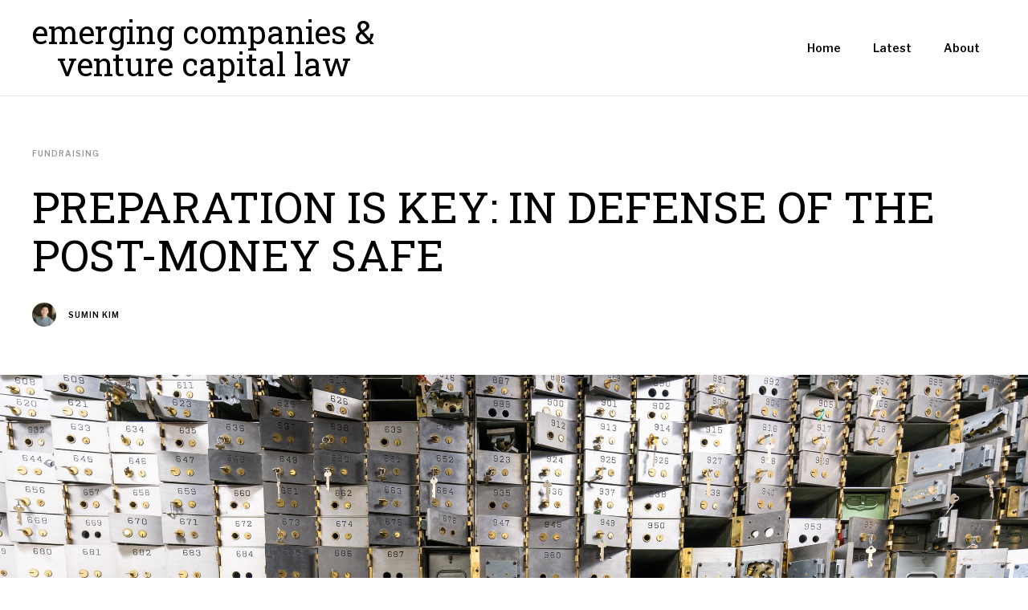

--- FILE ---
content_type: text/html; charset=utf-8
request_url: https://www.ecvclaw.com/posts/post-money-safe-opinion
body_size: 6349
content:
<!DOCTYPE html><!-- Last Published: Fri Jan 05 2024 23:08:02 GMT+0000 (Coordinated Universal Time) -->
<html data-wf-domain="www.ecvclaw.com" data-wf-page="5fd47a3f9b6ceb3710c9ac46" data-wf-site="5fd47a3e5638196fa6c923cd" data-wf-collection="5fd47a3f9b6ceb516cc9ac3b" data-wf-item-slug="post-money-safe-opinion">
  <head>
    <meta charset="utf-8" />
    <title>ec/vc law - Preparation Is Key: In Defense of the Post-Money SAFE</title>
    <meta content="The Post-Money SAFE has become an essential tool for startups to quickly and cost-effectively raise capital. However, many lawyers and advisors tell founders to avoid using Post-Money SAFEs because they unfairly dilute the company’s founding team and employees in favor of investors. Can the benefits of Post-Money SAFEs overcome this cost?" name="description" />
    <meta content="ec/vc law - Preparation Is Key: In Defense of the Post-Money SAFE" property="og:title" />
    <meta content="The Post-Money SAFE has become an essential tool for startups to quickly and cost-effectively raise capital. However, many lawyers and advisors tell founders to avoid using Post-Money SAFEs because they unfairly dilute the company’s founding team and employees in favor of investors. Can the benefits of Post-Money SAFEs overcome this cost?" property="og:description" />
    <meta content="ec/vc law - Preparation Is Key: In Defense of the Post-Money SAFE" property="twitter:title" />
    <meta content="The Post-Money SAFE has become an essential tool for startups to quickly and cost-effectively raise capital. However, many lawyers and advisors tell founders to avoid using Post-Money SAFEs because they unfairly dilute the company’s founding team and employees in favor of investors. Can the benefits of Post-Money SAFEs overcome this cost?" property="twitter:description" />
    <meta property="og:type" content="website" />
    <meta content="summary_large_image" name="twitter:card" />
    <meta content="width=device-width, initial-scale=1" name="viewport" />
    <link href="https://assets-global.website-files.com/5fd47a3e5638196fa6c923cd/css/ecvc-law.webflow.36d6ab194.css" rel="stylesheet" type="text/css" />
    <link href="https://fonts.googleapis.com" rel="preconnect" />
    <link href="https://fonts.gstatic.com" rel="preconnect" crossorigin="anonymous" />
    <script src="https://ajax.googleapis.com/ajax/libs/webfont/1.6.26/webfont.js" type="text/javascript"></script>
    <script type="text/javascript">
      WebFont.load({
        google: {
          families: ["Tenor Sans:regular", "Source Serif Pro:regular,700", "Libre Franklin:regular,600", "Roboto Slab:regular"]
        }
      });
    </script>
    <script type="text/javascript">
      ! function(o, c) {
        var n = c.documentElement,
          t = " w-mod-";
        n.className += t + "js", ("ontouchstart" in o || o.DocumentTouch && c instanceof DocumentTouch) && (n.className += t + "touch")
      }(window, document);
    </script>
    <link href="https://cdn.prod.website-files.com/5fd47a3e5638196fa6c923cd/5fe5acf29666b366dc3766a1_android-chrome-512x512.png" rel="shortcut icon" type="image/x-icon" />
    <link href="https://cdn.prod.website-files.com/5fd47a3e5638196fa6c923cd/5fe5ac6504bf0725034acbd4_android-chrome-512x512.png" rel="apple-touch-icon" /><!-- Google Tag Manager -->
    <script>
      (function(w, d, s, l, i) {
        w[l] = w[l] || [];
        w[l].push({
          'gtm.start': new Date().getTime(),
          event: 'gtm.js'
        });
        var f = d.getElementsByTagName(s)[0],
          j = d.createElement(s),
          dl = l != 'dataLayer' ? '&l=' + l : '';
        j.async = true;
        j.src =
          'https://www.googletagmanager.com/gtm.js?id=' + i + dl;
        f.parentNode.insertBefore(j, f);
      })(window, document, 'script', 'dataLayer', 'GTM-M7KZ837');
    </script>
    <!-- End Google Tag Manager -->

    <style>
      body {
        -moz-font-feature-settings: "liga" on;
        -moz-osx-font-smoothing: grayscale;
        -webkit-font-smoothing: antialiased;
        font-feature-settings: "liga" on;
        text-rendering: optimizeLegibility;
      }
    </style>
  </head>
  <body class="body">
    <div class="w-embed w-iframe"><!-- Google Tag Manager (noscript) -->
      <noscript><iframe src="https://www.googletagmanager.com/ns.html?id=GTM-M7KZ837" height="0" width="0" style="display:none;visibility:hidden"></iframe></noscript>
      <!-- End Google Tag Manager (noscript) -->
    </div>
    <div data-collapse="medium" data-animation="default" data-duration="400" data-easing="ease" data-easing2="ease" role="banner" class="navigation w-nav">
      <div class="navigation-container">
        <h1 class="heading">emerging companies &amp;<br /> venture capital law</h1>
        <nav role="navigation" class="nav-menu w-nav-menu"><a href="/" class="navigation-link w-inline-block">
            <div class="navigation-link-text">Home</div>
            <div class="navigation-hover"></div>
          </a><a href="/latest-posts" class="navigation-link w-inline-block">
            <div class="navigation-link-text">Latest</div>
            <div class="navigation-hover"></div>
          </a><a href="/about" class="navigation-link w-inline-block">
            <div class="navigation-link-text">About</div>
            <div class="navigation-hover"></div>
          </a></nav>
        <div class="menu-button w-nav-button">
          <div class="icon-2 w-icon-nav-menu"></div>
        </div>
      </div>
    </div>
    <div class="title-section">
      <div data-w-id="c8f0aa1d-e0ec-8d59-bb5a-ab5abae6eecd" style="-webkit-transform:translate3d(0, 30PX, 0) scale3d(1, 1, 1) rotateX(0) rotateY(0) rotateZ(0) skew(0, 0);-moz-transform:translate3d(0, 30PX, 0) scale3d(1, 1, 1) rotateX(0) rotateY(0) rotateZ(0) skew(0, 0);-ms-transform:translate3d(0, 30PX, 0) scale3d(1, 1, 1) rotateX(0) rotateY(0) rotateZ(0) skew(0, 0);transform:translate3d(0, 30PX, 0) scale3d(1, 1, 1) rotateX(0) rotateY(0) rotateZ(0) skew(0, 0);opacity:0" class="container cc-center">
        <div class="text-container"><a href="/topic/fundraising" class="section-title-text w-inline-block">
            <div class="post-category-text">Fundraising</div>
          </a>
          <h1 class="h1">Preparation Is Key: In Defense of the Post-Money SAFE</h1>
          <div class="post-author-text cc-center">
            <div style="background-image:url(&quot;https://cdn.prod.website-files.com/5fd47a3f9b6ceb79f5c9ac40/5fd4892a34b9d04262fcc66a_Kim_Sumin%2520HI%252020160829%2520email.jpg&quot;)" class="author-image-wrapper"></div><a href="/team-members/sumin-kim" class="post-author">Sumin Kim</a>
          </div>
        </div>
      </div>
    </div>
    <div class="post-image">
      <div class="container cc-post-image"><img src="https://cdn.prod.website-files.com/5fd47a3f9b6ceb79f5c9ac40/5fd5424b2a8c8a87e59e1a57_jason-pofahl-6AQY7pO1lS0-unsplash.jpg" alt="" sizes="100vw" srcset="https://cdn.prod.website-files.com/5fd47a3f9b6ceb79f5c9ac40/5fd5424b2a8c8a87e59e1a57_jason-pofahl-6AQY7pO1lS0-unsplash-p-500.jpeg 500w, https://cdn.prod.website-files.com/5fd47a3f9b6ceb79f5c9ac40/5fd5424b2a8c8a87e59e1a57_jason-pofahl-6AQY7pO1lS0-unsplash-p-800.jpeg 800w, https://cdn.prod.website-files.com/5fd47a3f9b6ceb79f5c9ac40/5fd5424b2a8c8a87e59e1a57_jason-pofahl-6AQY7pO1lS0-unsplash-p-1080.jpeg 1080w, https://cdn.prod.website-files.com/5fd47a3f9b6ceb79f5c9ac40/5fd5424b2a8c8a87e59e1a57_jason-pofahl-6AQY7pO1lS0-unsplash.jpg 2400w" />
        <div class="article-image-header-caption">These safes are post-money. // Photo by Jason Pofahl on Unsplash</div>
      </div>
    </div>
    <div class="post-content">
      <div class="post-content-wrapper">
        <div class="rich-text w-richtext">
          <p>The Post-Money <a href="/posts/startup-fundraising-safe">Simple Agreement for Future Equity</a> (or Post-Money SAFE) has become an essential tool for startups to quickly and cost-effectively raise capital. However, many lawyers and advisors tell founders to avoid using Post-Money SAFEs because they unfairly dilute the company’s founding team and employees in favor of investors. Can the benefits of Post-Money SAFEs overcome this cost?</p>
          <h3><strong>How Does the Post-Money SAFE Unfairly Dilute Founders?</strong></h3>
          <p>The difference between the Post-Money SAFE and the Pre-Money SAFE is how they treat conversion using the valuation cap. In general, a capped SAFE will convert into shares of preferred stock in an equity financing at a price per share equal to the quotient of the SAFE valuation cap divided by the company’s fully diluted capitalization. With a Pre-Money SAFE, the definition of the company’s fully diluted capitalization excludes all shares issuable upon conversion of all the company’s outstanding convertible securities. With a Post-Money SAFE, the definition of the company’s fully diluted capitalization includes all shares issuable upon conversion of all the company’s outstanding convertible securities.</p>
          <p>This changed calculation means that other SAFEs and convertible securities will not dilute the Post-Money SAFE investor’s shares upon the Post-Money SAFE’s conversion. Instead, any additional SAFEs and convertible securities that the company issues will only dilute the founders and the company’s existing stockholders.</p>
          <p>To illustrate, suppose I open a lemonade stand, and my parents give me $50 for 50% of my venture. I use the $50 to get the business started. Then, one of my customers is impressed with my lemonade and offers me $100 for a 10% stake in my lemonade stand.</p>
          <p>Most people would agree that if I accept the investment, the resulting equity split should be 45% to my parents, 45% to me, and 10% to the customer-investor since I had used the $50 to build a company worth $1,000. In other words, the $50 should be considered “old” money and baked into the $1,000 valuation.</p>
          <p>Suppose instead that my parents had invested $50 on a Post-Money SAFE with a $100 valuation cap, and the investor had invested $100 on a Post-Money SAFE with a $1000 valuation cap. Then, assuming conversion of the SAFEs and no new investments, the resulting equity split would be 50% to my parents, 10% to the customer-investor, and 40% to me. In this scenario, I would be the only one “unfairly” diluted by the outside investments.</p>
          <h6><em>Note: “Post-Money” SAFE is a somewhat confusing misnomer. The Post-Money SAFE is only “post-money” with respect to other SAFEs and convertible securities. After a Post-Money SAFE converts into shares in an equity financing, the as-converted shares still get diluted by new cash investments in the financing. This only compounds the dilution that the founders and existing stockholders experience.</em></h6>
          <h3><strong>Why Is the Post-Money SAFE Structured This Way?</strong></h3>
          <p>In essence, the Post-Money SAFE aims to give all parties, particularly investors, upfront clarity of ownership. By contrast, investors in Pre-Money SAFEs have no clear picture of how much of a company they would own once their SAFEs convert. All other SAFEs and convertible securities dilute the Pre-Money SAFE, and there is generally no restriction on the amount that a startup can raise on SAFEs and convertibles.</p>
          <p>This lack of ownership clarity became an appreciable issue as Pre-Money SAFE financing rounds started to supplant preferred stock financings in early-stage fundraising. Startups would often raise multiple large rounds of capital on Pre-Money SAFEs before raising a first preferred stock financing.</p>
          <p>This development exposed at least two pain points, which Y Combinator sought to solve with its Post-Money SAFE revisions. First, it felt unfair to investors for their newer investments to get diluted by other investors’ older investments. Second, institutional investors need clarity of ownership to be able to write the larger checks in SAFE financings that used to be written only in preferred stock financings.</p>
          <h3><strong>Should Startups Use the Post-Money SAFE?</strong></h3>
          <p>Despite their drawbacks for founders and existing stockholders, Post-Money SAFEs have quickly become an essential fundraising tool in the startup ecosystem. As such, founders should familiarize themselves with Post-Money SAFEs and even embrace them in certain circumstances. </p>
          <p>At the time of this post, there is no other fundraising instrument as frictionless as the Post-Money SAFE. Post-Money SAFEs require minimal negotiation to close, bear no interest, and have no maturity date. These attributes allow founders to quickly raise capital and get back to what is most important--building a viable company.</p>
          <p>With a little algebra, any founder can model the dilutive effect of issuing Post-Money SAFEs and plan for future dilution. With appropriate adjustments to round size and valuation caps, founders can use Post-Money SAFEs and still reach their desired ownership outcomes. And if the amount of money a company needs to raise doesn’t align with a valuation cap that the market will support, at least the dilutive effects of using the Post-Money SAFE will not be a surprise.</p>
          <p>Preparation is key to getting the most out of Post-Money SAFEs. For prepared founders, Post-Money SAFEs are a practical and resource-efficient way to raise capital for early-stage startups.</p>
        </div>
      </div>
    </div>
    <div class="separator">
      <div class="separator-container">
        <div class="line-color"></div>
      </div>
    </div>
    <div class="latest-posts">
      <div class="container">
        <div class="section-title-text">Latest POSTS</div>
        <div class="posts-wrapper">
          <div class="posts-collection-list-wrapper w-dyn-list">
            <div role="list" class="posts-collection-list w-dyn-items w-row">
              <div role="listitem" class="_2-collection-item w-dyn-item w-col w-col-6"><a href="/posts/how-to-organize-corporate-records-due-diligence" class="posts-image w-inline-block"><img src="https://cdn.prod.website-files.com/5fd47a3f9b6ceb79f5c9ac40/5feec242d91ad3bb8d027b9f_laura-davidson-tOL5CZJ74xs-unsplash.jpg" alt="This startup&#x27;s records are nicely organized in the cloud. // Photo by Laura Davidson on Unsplash" sizes="100vw" srcset="https://cdn.prod.website-files.com/5fd47a3f9b6ceb79f5c9ac40/5feec242d91ad3bb8d027b9f_laura-davidson-tOL5CZJ74xs-unsplash-p-1080.jpeg 1080w, https://cdn.prod.website-files.com/5fd47a3f9b6ceb79f5c9ac40/5feec242d91ad3bb8d027b9f_laura-davidson-tOL5CZJ74xs-unsplash-p-1600.jpeg 1600w, https://cdn.prod.website-files.com/5fd47a3f9b6ceb79f5c9ac40/5feec242d91ad3bb8d027b9f_laura-davidson-tOL5CZJ74xs-unsplash-p-2000.jpeg 2000w, https://cdn.prod.website-files.com/5fd47a3f9b6ceb79f5c9ac40/5feec242d91ad3bb8d027b9f_laura-davidson-tOL5CZJ74xs-unsplash-p-2600.jpeg 2600w, https://cdn.prod.website-files.com/5fd47a3f9b6ceb79f5c9ac40/5feec242d91ad3bb8d027b9f_laura-davidson-tOL5CZJ74xs-unsplash-p-3200.jpeg 3200w, https://cdn.prod.website-files.com/5fd47a3f9b6ceb79f5c9ac40/5feec242d91ad3bb8d027b9f_laura-davidson-tOL5CZJ74xs-unsplash.jpg 6000w" /></a>
                <div class="post-info-text"><a href="/topic/basics" class="category-link">Basics</a>
                  <div><a href="/posts/how-to-organize-corporate-records-due-diligence" class="post-title w-inline-block">
                      <h2 class="h4">How to Organize Your Startup&#x27;s Corporate Records for Efficient Due Diligence</h2>
                    </a></div>
                  <div class="post-author-text cc-small-thumbnail">
                    <div class="post-author cc-top-margin">By</div><a href="/team-members/lyman-thai" class="post-author">Lyman Thai</a>
                  </div>
                </div>
              </div>
              <div role="listitem" class="_2-collection-item w-dyn-item w-col w-col-6"><a href="/posts/how-many-founder-shares-incorporation" class="posts-image w-inline-block"><img src="https://cdn.prod.website-files.com/5fd47a3f9b6ceb79f5c9ac40/5fd549fd7684daf61fbb7c24_charlie-larkman-fbG0QTZasKg-unsplash.jpg" alt="Now let&#x27;s translate those shares into Lamborghinis // Photo by Charlie Larkman on Unsplash" sizes="100vw" srcset="https://cdn.prod.website-files.com/5fd47a3f9b6ceb79f5c9ac40/5fd549fd7684daf61fbb7c24_charlie-larkman-fbG0QTZasKg-unsplash-p-500.jpeg 500w, https://cdn.prod.website-files.com/5fd47a3f9b6ceb79f5c9ac40/5fd549fd7684daf61fbb7c24_charlie-larkman-fbG0QTZasKg-unsplash-p-800.jpeg 800w, https://cdn.prod.website-files.com/5fd47a3f9b6ceb79f5c9ac40/5fd549fd7684daf61fbb7c24_charlie-larkman-fbG0QTZasKg-unsplash-p-1080.jpeg 1080w, https://cdn.prod.website-files.com/5fd47a3f9b6ceb79f5c9ac40/5fd549fd7684daf61fbb7c24_charlie-larkman-fbG0QTZasKg-unsplash-p-1600.jpeg 1600w, https://cdn.prod.website-files.com/5fd47a3f9b6ceb79f5c9ac40/5fd549fd7684daf61fbb7c24_charlie-larkman-fbG0QTZasKg-unsplash-p-2000.jpeg 2000w, https://cdn.prod.website-files.com/5fd47a3f9b6ceb79f5c9ac40/5fd549fd7684daf61fbb7c24_charlie-larkman-fbG0QTZasKg-unsplash-p-2600.jpeg 2600w, https://cdn.prod.website-files.com/5fd47a3f9b6ceb79f5c9ac40/5fd549fd7684daf61fbb7c24_charlie-larkman-fbG0QTZasKg-unsplash-p-3200.jpeg 3200w, https://cdn.prod.website-files.com/5fd47a3f9b6ceb79f5c9ac40/5fd549fd7684daf61fbb7c24_charlie-larkman-fbG0QTZasKg-unsplash.jpg 5164w" /></a>
                <div class="post-info-text"><a href="/topic/formation" class="category-link">Formation</a>
                  <div><a href="/posts/how-many-founder-shares-incorporation" class="post-title w-inline-block">
                      <h2 class="h4"> How Many Shares Should Startup Founders Have at Incorporation?</h2>
                    </a></div>
                  <div class="post-author-text cc-small-thumbnail">
                    <div class="post-author cc-top-margin">By</div><a href="/team-members/lyman-thai" class="post-author">Lyman Thai</a>
                  </div>
                </div>
              </div>
            </div>
          </div>
        </div>
      </div>
    </div>
    <div class="footer">
      <div class="container-footer">
        <div class="container">
          <div class="top-section">
            <h1 class="footer-heading">ec/vc law</h1>
          </div>
        </div>
        <div class="footer-small-text-white">Ec/vc law offers insights and resources to startups and entrepreneurs</div>
        <div class="footer-small-text">© 2024 Lyman Thai. All rights reserved.</div>
        <div class="separator-footer">
          <div class="separator-color footer-line"></div>
        </div>
        <div class="container">
          <div class="bottom">
            <div class="bottom-1">
              <div data-delay="0" data-hover="false" class="dropdown w-dropdown">
                <div class="dropdown-toggle w-dropdown-toggle">
                  <div class="icon w-icon-dropdown-toggle"></div>
                  <div>Category</div>
                </div>
                <nav class="dropdown-list w-dropdown-list">
                  <div class="w-dyn-list">
                    <div role="list" class="w-dyn-items">
                      <div role="listitem" class="dropdown-link w-dyn-item"><a href="/topic/basics" class="dropdown-link-text">Basics</a></div>
                      <div role="listitem" class="dropdown-link w-dyn-item"><a href="/topic/hiring" class="dropdown-link-text">Hiring</a></div>
                      <div role="listitem" class="dropdown-link w-dyn-item"><a href="/topic/taxes" class="dropdown-link-text">Taxes</a></div>
                      <div role="listitem" class="dropdown-link w-dyn-item"><a href="/topic/formation" class="dropdown-link-text">Formation</a></div>
                      <div role="listitem" class="dropdown-link w-dyn-item"><a href="/topic/fundraising" class="dropdown-link-text">Fundraising</a></div>
                      <div role="listitem" class="dropdown-link w-dyn-item"><a href="/topic/miscellaneous" class="dropdown-link-text">Miscellaneous</a></div>
                    </div>
                  </div>
                </nav>
              </div>
              <div class="footer-categories">
                <div class="footer-title-text">TOPICS</div>
                <div class="footer-links-container cc-categories">
                  <div class="w-dyn-list">
                    <div role="list" class="collection-list w-dyn-items">
                      <div role="listitem" class="footer-collection-item w-dyn-item"><a href="/topic/basics" class="link-footer">Basics</a></div>
                      <div role="listitem" class="footer-collection-item w-dyn-item"><a href="/topic/formation" class="link-footer">Formation</a></div>
                      <div role="listitem" class="footer-collection-item w-dyn-item"><a href="/topic/fundraising" class="link-footer">Fundraising</a></div>
                      <div role="listitem" class="footer-collection-item w-dyn-item"><a href="/topic/hiring" class="link-footer">Hiring</a></div>
                      <div role="listitem" class="footer-collection-item w-dyn-item"><a href="/topic/miscellaneous" class="link-footer">Miscellaneous</a></div>
                      <div role="listitem" class="footer-collection-item w-dyn-item"><a href="/topic/taxes" class="link-footer">Taxes</a></div>
                    </div>
                  </div>
                </div>
              </div>
            </div>
            <div class="bottom-2">
              <div class="footer-links-container">
                <div class="footer-links">
                  <div class="footer-title-text">Information</div>
                  <div class="footer-links-inner"><a href="/about" class="nav-link white">About</a><a href="/about" class="nav-link white">Contact</a><a href="/terms" class="nav-link white">Terms</a></div>
                </div>
                <div class="footer-links">
                  <div class="footer-title-text">CONNECT WITH us</div>
                  <div class="footer-links-inner"><a href="https://www.linkedin.com/in/lymanthai/" class="nav-link white">LinkedIn - Lyman</a><a href="https://www.linkedin.com/in/sumin-kim-02884610/" class="nav-link white">LinkedIn - Sumin</a><a href="#" class="nav-link white"></a></div>
                </div>
              </div>
            </div>
          </div>
        </div>
      </div>
    </div>
    <script src="https://d3e54v103j8qbb.cloudfront.net/js/jquery-3.5.1.min.dc5e7f18c8.js?site=5fd47a3e5638196fa6c923cd" type="text/javascript" integrity="sha256-9/aliU8dGd2tb6OSsuzixeV4y/faTqgFtohetphbbj0=" crossorigin="anonymous"></script>
    <script src="https://assets-global.website-files.com/5fd47a3e5638196fa6c923cd/js/webflow.a742adeb2.js" type="text/javascript"></script>
  </body>
</html>

--- FILE ---
content_type: text/css
request_url: https://assets-global.website-files.com/5fd47a3e5638196fa6c923cd/css/ecvc-law.webflow.36d6ab194.css
body_size: 12005
content:
html {
  -ms-text-size-adjust: 100%;
  -webkit-text-size-adjust: 100%;
  font-family: sans-serif;
}

body {
  margin: 0;
}

article, aside, details, figcaption, figure, footer, header, hgroup, main, menu, nav, section, summary {
  display: block;
}

audio, canvas, progress, video {
  vertical-align: baseline;
  display: inline-block;
}

audio:not([controls]) {
  height: 0;
  display: none;
}

[hidden], template {
  display: none;
}

a {
  background-color: rgba(0, 0, 0, 0);
}

a:active, a:hover {
  outline: 0;
}

abbr[title] {
  border-bottom: 1px dotted;
}

b, strong {
  font-weight: bold;
}

dfn {
  font-style: italic;
}

h1 {
  margin: .67em 0;
  font-size: 2em;
}

mark {
  color: #000;
  background: #ff0;
}

small {
  font-size: 80%;
}

sub, sup {
  vertical-align: baseline;
  font-size: 75%;
  line-height: 0;
  position: relative;
}

sup {
  top: -.5em;
}

sub {
  bottom: -.25em;
}

img {
  border: 0;
}

svg:not(:root) {
  overflow: hidden;
}

figure {
  margin: 1em 40px;
}

hr {
  box-sizing: content-box;
  height: 0;
}

pre {
  overflow: auto;
}

code, kbd, pre, samp {
  font-family: monospace;
  font-size: 1em;
}

button, input, optgroup, select, textarea {
  color: inherit;
  font: inherit;
  margin: 0;
}

button {
  overflow: visible;
}

button, select {
  text-transform: none;
}

button, html input[type="button"], input[type="reset"] {
  -webkit-appearance: button;
  cursor: pointer;
}

button[disabled], html input[disabled] {
  cursor: default;
}

button::-moz-focus-inner, input::-moz-focus-inner {
  border: 0;
  padding: 0;
}

input {
  line-height: normal;
}

input[type="checkbox"], input[type="radio"] {
  box-sizing: border-box;
  padding: 0;
}

input[type="number"]::-webkit-inner-spin-button, input[type="number"]::-webkit-outer-spin-button {
  height: auto;
}

input[type="search"] {
  -webkit-appearance: none;
}

input[type="search"]::-webkit-search-cancel-button, input[type="search"]::-webkit-search-decoration {
  -webkit-appearance: none;
}

fieldset {
  border: 1px solid silver;
  margin: 0 2px;
  padding: .35em .625em .75em;
}

legend {
  border: 0;
  padding: 0;
}

textarea {
  overflow: auto;
}

optgroup {
  font-weight: bold;
}

table {
  border-collapse: collapse;
  border-spacing: 0;
}

td, th {
  padding: 0;
}

@font-face {
  font-family: webflow-icons;
  src: url("[data-uri]") format("truetype");
  font-weight: normal;
  font-style: normal;
}

[class^="w-icon-"], [class*=" w-icon-"] {
  speak: none;
  font-variant: normal;
  text-transform: none;
  -webkit-font-smoothing: antialiased;
  -moz-osx-font-smoothing: grayscale;
  font-style: normal;
  font-weight: normal;
  line-height: 1;
  font-family: webflow-icons !important;
}

.w-icon-slider-right:before {
  content: "";
}

.w-icon-slider-left:before {
  content: "";
}

.w-icon-nav-menu:before {
  content: "";
}

.w-icon-arrow-down:before, .w-icon-dropdown-toggle:before {
  content: "";
}

.w-icon-file-upload-remove:before {
  content: "";
}

.w-icon-file-upload-icon:before {
  content: "";
}

* {
  box-sizing: border-box;
}

html {
  height: 100%;
}

body {
  min-height: 100%;
  color: #333;
  background-color: #fff;
  margin: 0;
  font-family: Arial, sans-serif;
  font-size: 14px;
  line-height: 20px;
}

img {
  max-width: 100%;
  vertical-align: middle;
  display: inline-block;
}

html.w-mod-touch * {
  background-attachment: scroll !important;
}

.w-block {
  display: block;
}

.w-inline-block {
  max-width: 100%;
  display: inline-block;
}

.w-clearfix:before, .w-clearfix:after {
  content: " ";
  grid-area: 1 / 1 / 2 / 2;
  display: table;
}

.w-clearfix:after {
  clear: both;
}

.w-hidden {
  display: none;
}

.w-button {
  color: #fff;
  line-height: inherit;
  cursor: pointer;
  background-color: #3898ec;
  border: 0;
  border-radius: 0;
  padding: 9px 15px;
  text-decoration: none;
  display: inline-block;
}

input.w-button {
  -webkit-appearance: button;
}

html[data-w-dynpage] [data-w-cloak] {
  color: rgba(0, 0, 0, 0) !important;
}

.w-code-block {
  margin: unset;
}

.w-webflow-badge, .w-webflow-badge * {
  z-index: auto;
  visibility: visible;
  box-sizing: border-box;
  width: auto;
  height: auto;
  max-height: none;
  max-width: none;
  min-height: 0;
  min-width: 0;
  float: none;
  clear: none;
  box-shadow: none;
  opacity: 1;
  direction: ltr;
  font-family: inherit;
  font-weight: inherit;
  color: inherit;
  font-size: inherit;
  line-height: inherit;
  font-style: inherit;
  font-variant: inherit;
  text-align: inherit;
  letter-spacing: inherit;
  -webkit-text-decoration: inherit;
  text-decoration: inherit;
  text-indent: 0;
  text-transform: inherit;
  text-shadow: none;
  font-smoothing: auto;
  vertical-align: baseline;
  cursor: inherit;
  white-space: inherit;
  word-break: normal;
  word-spacing: normal;
  word-wrap: normal;
  background: none;
  border: 0 rgba(0, 0, 0, 0);
  border-radius: 0;
  margin: 0;
  padding: 0;
  list-style-type: disc;
  transition: none;
  display: block;
  position: static;
  top: auto;
  bottom: auto;
  left: auto;
  right: auto;
  overflow: visible;
  transform: none;
}

.w-webflow-badge {
  white-space: nowrap;
  cursor: pointer;
  box-shadow: 0 0 0 1px rgba(0, 0, 0, .1), 0 1px 3px rgba(0, 0, 0, .1);
  visibility: visible !important;
  z-index: 2147483647 !important;
  color: #aaadb0 !important;
  opacity: 1 !important;
  width: auto !important;
  height: auto !important;
  background-color: #fff !important;
  border-radius: 3px !important;
  margin: 0 !important;
  padding: 6px !important;
  font-size: 12px !important;
  line-height: 14px !important;
  text-decoration: none !important;
  display: inline-block !important;
  position: fixed !important;
  top: auto !important;
  bottom: 12px !important;
  left: auto !important;
  right: 12px !important;
  overflow: visible !important;
  transform: none !important;
}

.w-webflow-badge > img {
  visibility: visible !important;
  opacity: 1 !important;
  vertical-align: middle !important;
  display: inline-block !important;
}

h1, h2, h3, h4, h5, h6 {
  margin-bottom: 10px;
  font-weight: bold;
}

h1 {
  margin-top: 20px;
  font-size: 38px;
  line-height: 44px;
}

h2 {
  margin-top: 20px;
  font-size: 32px;
  line-height: 36px;
}

h3 {
  margin-top: 20px;
  font-size: 24px;
  line-height: 30px;
}

h4 {
  margin-top: 10px;
  font-size: 18px;
  line-height: 24px;
}

h5 {
  margin-top: 10px;
  font-size: 14px;
  line-height: 20px;
}

h6 {
  margin-top: 10px;
  font-size: 12px;
  line-height: 18px;
}

p {
  margin-top: 0;
  margin-bottom: 10px;
}

blockquote {
  border-left: 5px solid #e2e2e2;
  margin: 0 0 10px;
  padding: 10px 20px;
  font-size: 18px;
  line-height: 22px;
}

figure {
  margin: 0 0 10px;
}

figcaption {
  text-align: center;
  margin-top: 5px;
}

ul, ol {
  margin-top: 0;
  margin-bottom: 10px;
  padding-left: 40px;
}

.w-list-unstyled {
  padding-left: 0;
  list-style: none;
}

.w-embed:before, .w-embed:after {
  content: " ";
  grid-area: 1 / 1 / 2 / 2;
  display: table;
}

.w-embed:after {
  clear: both;
}

.w-video {
  width: 100%;
  padding: 0;
  position: relative;
}

.w-video iframe, .w-video object, .w-video embed {
  width: 100%;
  height: 100%;
  border: none;
  position: absolute;
  top: 0;
  left: 0;
}

fieldset {
  border: 0;
  margin: 0;
  padding: 0;
}

button, [type="button"], [type="reset"] {
  cursor: pointer;
  -webkit-appearance: button;
  border: 0;
}

.w-form {
  margin: 0 0 15px;
}

.w-form-done {
  text-align: center;
  background-color: #ddd;
  padding: 20px;
  display: none;
}

.w-form-fail {
  background-color: #ffdede;
  margin-top: 10px;
  padding: 10px;
  display: none;
}

label {
  margin-bottom: 5px;
  font-weight: bold;
  display: block;
}

.w-input, .w-select {
  width: 100%;
  height: 38px;
  color: #333;
  vertical-align: middle;
  background-color: #fff;
  border: 1px solid #ccc;
  margin-bottom: 10px;
  padding: 8px 12px;
  font-size: 14px;
  line-height: 1.42857;
  display: block;
}

.w-input:-moz-placeholder, .w-select:-moz-placeholder {
  color: #999;
}

.w-input::-moz-placeholder, .w-select::-moz-placeholder {
  color: #999;
  opacity: 1;
}

.w-input::-webkit-input-placeholder, .w-select::-webkit-input-placeholder {
  color: #999;
}

.w-input:focus, .w-select:focus {
  border-color: #3898ec;
  outline: 0;
}

.w-input[disabled], .w-select[disabled], .w-input[readonly], .w-select[readonly], fieldset[disabled] .w-input, fieldset[disabled] .w-select {
  cursor: not-allowed;
}

.w-input[disabled]:not(.w-input-disabled), .w-select[disabled]:not(.w-input-disabled), .w-input[readonly], .w-select[readonly], fieldset[disabled]:not(.w-input-disabled) .w-input, fieldset[disabled]:not(.w-input-disabled) .w-select {
  background-color: #eee;
}

textarea.w-input, textarea.w-select {
  height: auto;
}

.w-select {
  background-color: #f3f3f3;
}

.w-select[multiple] {
  height: auto;
}

.w-form-label {
  cursor: pointer;
  margin-bottom: 0;
  font-weight: normal;
  display: inline-block;
}

.w-radio {
  margin-bottom: 5px;
  padding-left: 20px;
  display: block;
}

.w-radio:before, .w-radio:after {
  content: " ";
  grid-area: 1 / 1 / 2 / 2;
  display: table;
}

.w-radio:after {
  clear: both;
}

.w-radio-input {
  float: left;
  margin: 3px 0 0 -20px;
  line-height: normal;
}

.w-file-upload {
  margin-bottom: 10px;
  display: block;
}

.w-file-upload-input {
  width: .1px;
  height: .1px;
  opacity: 0;
  z-index: -100;
  position: absolute;
  overflow: hidden;
}

.w-file-upload-default, .w-file-upload-uploading, .w-file-upload-success {
  color: #333;
  display: inline-block;
}

.w-file-upload-error {
  margin-top: 10px;
  display: block;
}

.w-file-upload-default.w-hidden, .w-file-upload-uploading.w-hidden, .w-file-upload-error.w-hidden, .w-file-upload-success.w-hidden {
  display: none;
}

.w-file-upload-uploading-btn {
  cursor: pointer;
  background-color: #fafafa;
  border: 1px solid #ccc;
  margin: 0;
  padding: 8px 12px;
  font-size: 14px;
  font-weight: normal;
  display: flex;
}

.w-file-upload-file {
  background-color: #fafafa;
  border: 1px solid #ccc;
  flex-grow: 1;
  justify-content: space-between;
  margin: 0;
  padding: 8px 9px 8px 11px;
  display: flex;
}

.w-file-upload-file-name {
  font-size: 14px;
  font-weight: normal;
  display: block;
}

.w-file-remove-link {
  width: auto;
  height: auto;
  cursor: pointer;
  margin-top: 3px;
  margin-left: 10px;
  padding: 3px;
  display: block;
}

.w-icon-file-upload-remove {
  margin: auto;
  font-size: 10px;
}

.w-file-upload-error-msg {
  color: #ea384c;
  padding: 2px 0;
  display: inline-block;
}

.w-file-upload-info {
  padding: 0 12px;
  line-height: 38px;
  display: inline-block;
}

.w-file-upload-label {
  cursor: pointer;
  background-color: #fafafa;
  border: 1px solid #ccc;
  margin: 0;
  padding: 8px 12px;
  font-size: 14px;
  font-weight: normal;
  display: inline-block;
}

.w-icon-file-upload-icon, .w-icon-file-upload-uploading {
  width: 20px;
  margin-right: 8px;
  display: inline-block;
}

.w-icon-file-upload-uploading {
  height: 20px;
}

.w-container {
  max-width: 940px;
  margin-left: auto;
  margin-right: auto;
}

.w-container:before, .w-container:after {
  content: " ";
  grid-area: 1 / 1 / 2 / 2;
  display: table;
}

.w-container:after {
  clear: both;
}

.w-container .w-row {
  margin-left: -10px;
  margin-right: -10px;
}

.w-row:before, .w-row:after {
  content: " ";
  grid-area: 1 / 1 / 2 / 2;
  display: table;
}

.w-row:after {
  clear: both;
}

.w-row .w-row {
  margin-left: 0;
  margin-right: 0;
}

.w-col {
  float: left;
  width: 100%;
  min-height: 1px;
  padding-left: 10px;
  padding-right: 10px;
  position: relative;
}

.w-col .w-col {
  padding-left: 0;
  padding-right: 0;
}

.w-col-1 {
  width: 8.33333%;
}

.w-col-2 {
  width: 16.6667%;
}

.w-col-3 {
  width: 25%;
}

.w-col-4 {
  width: 33.3333%;
}

.w-col-5 {
  width: 41.6667%;
}

.w-col-6 {
  width: 50%;
}

.w-col-7 {
  width: 58.3333%;
}

.w-col-8 {
  width: 66.6667%;
}

.w-col-9 {
  width: 75%;
}

.w-col-10 {
  width: 83.3333%;
}

.w-col-11 {
  width: 91.6667%;
}

.w-col-12 {
  width: 100%;
}

.w-hidden-main {
  display: none !important;
}

@media screen and (max-width: 991px) {
  .w-container {
    max-width: 728px;
  }

  .w-hidden-main {
    display: inherit !important;
  }

  .w-hidden-medium {
    display: none !important;
  }

  .w-col-medium-1 {
    width: 8.33333%;
  }

  .w-col-medium-2 {
    width: 16.6667%;
  }

  .w-col-medium-3 {
    width: 25%;
  }

  .w-col-medium-4 {
    width: 33.3333%;
  }

  .w-col-medium-5 {
    width: 41.6667%;
  }

  .w-col-medium-6 {
    width: 50%;
  }

  .w-col-medium-7 {
    width: 58.3333%;
  }

  .w-col-medium-8 {
    width: 66.6667%;
  }

  .w-col-medium-9 {
    width: 75%;
  }

  .w-col-medium-10 {
    width: 83.3333%;
  }

  .w-col-medium-11 {
    width: 91.6667%;
  }

  .w-col-medium-12 {
    width: 100%;
  }

  .w-col-stack {
    width: 100%;
    left: auto;
    right: auto;
  }
}

@media screen and (max-width: 767px) {
  .w-hidden-main, .w-hidden-medium {
    display: inherit !important;
  }

  .w-hidden-small {
    display: none !important;
  }

  .w-row, .w-container .w-row {
    margin-left: 0;
    margin-right: 0;
  }

  .w-col {
    width: 100%;
    left: auto;
    right: auto;
  }

  .w-col-small-1 {
    width: 8.33333%;
  }

  .w-col-small-2 {
    width: 16.6667%;
  }

  .w-col-small-3 {
    width: 25%;
  }

  .w-col-small-4 {
    width: 33.3333%;
  }

  .w-col-small-5 {
    width: 41.6667%;
  }

  .w-col-small-6 {
    width: 50%;
  }

  .w-col-small-7 {
    width: 58.3333%;
  }

  .w-col-small-8 {
    width: 66.6667%;
  }

  .w-col-small-9 {
    width: 75%;
  }

  .w-col-small-10 {
    width: 83.3333%;
  }

  .w-col-small-11 {
    width: 91.6667%;
  }

  .w-col-small-12 {
    width: 100%;
  }
}

@media screen and (max-width: 479px) {
  .w-container {
    max-width: none;
  }

  .w-hidden-main, .w-hidden-medium, .w-hidden-small {
    display: inherit !important;
  }

  .w-hidden-tiny {
    display: none !important;
  }

  .w-col {
    width: 100%;
  }

  .w-col-tiny-1 {
    width: 8.33333%;
  }

  .w-col-tiny-2 {
    width: 16.6667%;
  }

  .w-col-tiny-3 {
    width: 25%;
  }

  .w-col-tiny-4 {
    width: 33.3333%;
  }

  .w-col-tiny-5 {
    width: 41.6667%;
  }

  .w-col-tiny-6 {
    width: 50%;
  }

  .w-col-tiny-7 {
    width: 58.3333%;
  }

  .w-col-tiny-8 {
    width: 66.6667%;
  }

  .w-col-tiny-9 {
    width: 75%;
  }

  .w-col-tiny-10 {
    width: 83.3333%;
  }

  .w-col-tiny-11 {
    width: 91.6667%;
  }

  .w-col-tiny-12 {
    width: 100%;
  }
}

.w-widget {
  position: relative;
}

.w-widget-map {
  width: 100%;
  height: 400px;
}

.w-widget-map label {
  width: auto;
  display: inline;
}

.w-widget-map img {
  max-width: inherit;
}

.w-widget-map .gm-style-iw {
  text-align: center;
}

.w-widget-map .gm-style-iw > button {
  display: none !important;
}

.w-widget-twitter {
  overflow: hidden;
}

.w-widget-twitter-count-shim {
  vertical-align: top;
  width: 28px;
  height: 20px;
  text-align: center;
  background: #fff;
  border: 1px solid #758696;
  border-radius: 3px;
  display: inline-block;
  position: relative;
}

.w-widget-twitter-count-shim * {
  pointer-events: none;
  -webkit-user-select: none;
  -ms-user-select: none;
  user-select: none;
}

.w-widget-twitter-count-shim .w-widget-twitter-count-inner {
  text-align: center;
  color: #999;
  font-family: serif;
  font-size: 15px;
  line-height: 12px;
  position: relative;
}

.w-widget-twitter-count-shim .w-widget-twitter-count-clear {
  display: block;
  position: relative;
}

.w-widget-twitter-count-shim.w--large {
  width: 36px;
  height: 28px;
}

.w-widget-twitter-count-shim.w--large .w-widget-twitter-count-inner {
  font-size: 18px;
  line-height: 18px;
}

.w-widget-twitter-count-shim:not(.w--vertical) {
  margin-left: 5px;
  margin-right: 8px;
}

.w-widget-twitter-count-shim:not(.w--vertical).w--large {
  margin-left: 6px;
}

.w-widget-twitter-count-shim:not(.w--vertical):before, .w-widget-twitter-count-shim:not(.w--vertical):after {
  content: " ";
  height: 0;
  width: 0;
  pointer-events: none;
  border: solid rgba(0, 0, 0, 0);
  position: absolute;
  top: 50%;
  left: 0;
}

.w-widget-twitter-count-shim:not(.w--vertical):before {
  border-width: 4px;
  border-color: rgba(117, 134, 150, 0) #5d6c7b rgba(117, 134, 150, 0) rgba(117, 134, 150, 0);
  margin-top: -4px;
  margin-left: -9px;
}

.w-widget-twitter-count-shim:not(.w--vertical).w--large:before {
  border-width: 5px;
  margin-top: -5px;
  margin-left: -10px;
}

.w-widget-twitter-count-shim:not(.w--vertical):after {
  border-width: 4px;
  border-color: rgba(255, 255, 255, 0) #fff rgba(255, 255, 255, 0) rgba(255, 255, 255, 0);
  margin-top: -4px;
  margin-left: -8px;
}

.w-widget-twitter-count-shim:not(.w--vertical).w--large:after {
  border-width: 5px;
  margin-top: -5px;
  margin-left: -9px;
}

.w-widget-twitter-count-shim.w--vertical {
  width: 61px;
  height: 33px;
  margin-bottom: 8px;
}

.w-widget-twitter-count-shim.w--vertical:before, .w-widget-twitter-count-shim.w--vertical:after {
  content: " ";
  height: 0;
  width: 0;
  pointer-events: none;
  border: solid rgba(0, 0, 0, 0);
  position: absolute;
  top: 100%;
  left: 50%;
}

.w-widget-twitter-count-shim.w--vertical:before {
  border-width: 5px;
  border-color: #5d6c7b rgba(117, 134, 150, 0) rgba(117, 134, 150, 0);
  margin-left: -5px;
}

.w-widget-twitter-count-shim.w--vertical:after {
  border-width: 4px;
  border-color: #fff rgba(255, 255, 255, 0) rgba(255, 255, 255, 0);
  margin-left: -4px;
}

.w-widget-twitter-count-shim.w--vertical .w-widget-twitter-count-inner {
  font-size: 18px;
  line-height: 22px;
}

.w-widget-twitter-count-shim.w--vertical.w--large {
  width: 76px;
}

.w-background-video {
  height: 500px;
  color: #fff;
  position: relative;
  overflow: hidden;
}

.w-background-video > video {
  width: 100%;
  height: 100%;
  object-fit: cover;
  z-index: -100;
  background-position: 50%;
  background-size: cover;
  margin: auto;
  position: absolute;
  top: -100%;
  bottom: -100%;
  left: -100%;
  right: -100%;
}

.w-background-video > video::-webkit-media-controls-start-playback-button {
  -webkit-appearance: none;
  display: none !important;
}

.w-background-video--control {
  background-color: rgba(0, 0, 0, 0);
  padding: 0;
  position: absolute;
  bottom: 1em;
  right: 1em;
}

.w-background-video--control > [hidden] {
  display: none !important;
}

.w-slider {
  height: 300px;
  text-align: center;
  clear: both;
  -webkit-tap-highlight-color: rgba(0, 0, 0, 0);
  tap-highlight-color: rgba(0, 0, 0, 0);
  background: #ddd;
  position: relative;
}

.w-slider-mask {
  z-index: 1;
  height: 100%;
  white-space: nowrap;
  display: block;
  position: relative;
  left: 0;
  right: 0;
  overflow: hidden;
}

.w-slide {
  vertical-align: top;
  width: 100%;
  height: 100%;
  white-space: normal;
  text-align: left;
  display: inline-block;
  position: relative;
}

.w-slider-nav {
  z-index: 2;
  height: 40px;
  text-align: center;
  -webkit-tap-highlight-color: rgba(0, 0, 0, 0);
  tap-highlight-color: rgba(0, 0, 0, 0);
  margin: auto;
  padding-top: 10px;
  position: absolute;
  top: auto;
  bottom: 0;
  left: 0;
  right: 0;
}

.w-slider-nav.w-round > div {
  border-radius: 100%;
}

.w-slider-nav.w-num > div {
  width: auto;
  height: auto;
  font-size: inherit;
  line-height: inherit;
  padding: .2em .5em;
}

.w-slider-nav.w-shadow > div {
  box-shadow: 0 0 3px rgba(51, 51, 51, .4);
}

.w-slider-nav-invert {
  color: #fff;
}

.w-slider-nav-invert > div {
  background-color: rgba(34, 34, 34, .4);
}

.w-slider-nav-invert > div.w-active {
  background-color: #222;
}

.w-slider-dot {
  width: 1em;
  height: 1em;
  cursor: pointer;
  background-color: rgba(255, 255, 255, .4);
  margin: 0 3px .5em;
  transition: background-color .1s, color .1s;
  display: inline-block;
  position: relative;
}

.w-slider-dot.w-active {
  background-color: #fff;
}

.w-slider-dot:focus {
  outline: none;
  box-shadow: 0 0 0 2px #fff;
}

.w-slider-dot:focus.w-active {
  box-shadow: none;
}

.w-slider-arrow-left, .w-slider-arrow-right {
  width: 80px;
  cursor: pointer;
  color: #fff;
  -webkit-tap-highlight-color: rgba(0, 0, 0, 0);
  tap-highlight-color: rgba(0, 0, 0, 0);
  -webkit-user-select: none;
  -ms-user-select: none;
  user-select: none;
  margin: auto;
  font-size: 40px;
  position: absolute;
  top: 0;
  bottom: 0;
  left: 0;
  right: 0;
  overflow: hidden;
}

.w-slider-arrow-left [class^="w-icon-"], .w-slider-arrow-right [class^="w-icon-"], .w-slider-arrow-left [class*=" w-icon-"], .w-slider-arrow-right [class*=" w-icon-"] {
  position: absolute;
}

.w-slider-arrow-left:focus, .w-slider-arrow-right:focus {
  outline: 0;
}

.w-slider-arrow-left {
  z-index: 3;
  right: auto;
}

.w-slider-arrow-right {
  z-index: 4;
  left: auto;
}

.w-icon-slider-left, .w-icon-slider-right {
  width: 1em;
  height: 1em;
  margin: auto;
  top: 0;
  bottom: 0;
  left: 0;
  right: 0;
}

.w-slider-aria-label {
  clip: rect(0 0 0 0);
  height: 1px;
  width: 1px;
  border: 0;
  margin: -1px;
  padding: 0;
  position: absolute;
  overflow: hidden;
}

.w-slider-force-show {
  display: block !important;
}

.w-dropdown {
  text-align: left;
  z-index: 900;
  margin-left: auto;
  margin-right: auto;
  display: inline-block;
  position: relative;
}

.w-dropdown-btn, .w-dropdown-toggle, .w-dropdown-link {
  vertical-align: top;
  color: #222;
  text-align: left;
  white-space: nowrap;
  margin-left: auto;
  margin-right: auto;
  padding: 20px;
  text-decoration: none;
  position: relative;
}

.w-dropdown-toggle {
  -webkit-user-select: none;
  -ms-user-select: none;
  user-select: none;
  cursor: pointer;
  padding-right: 40px;
  display: inline-block;
}

.w-dropdown-toggle:focus {
  outline: 0;
}

.w-icon-dropdown-toggle {
  width: 1em;
  height: 1em;
  margin: auto 20px auto auto;
  position: absolute;
  top: 0;
  bottom: 0;
  right: 0;
}

.w-dropdown-list {
  min-width: 100%;
  background: #ddd;
  display: none;
  position: absolute;
}

.w-dropdown-list.w--open {
  display: block;
}

.w-dropdown-link {
  color: #222;
  padding: 10px 20px;
  display: block;
}

.w-dropdown-link.w--current {
  color: #0082f3;
}

.w-dropdown-link:focus {
  outline: 0;
}

@media screen and (max-width: 767px) {
  .w-nav-brand {
    padding-left: 10px;
  }
}

.w-lightbox-backdrop {
  cursor: auto;
  letter-spacing: normal;
  text-indent: 0;
  text-shadow: none;
  text-transform: none;
  visibility: visible;
  white-space: normal;
  word-break: normal;
  word-spacing: normal;
  word-wrap: normal;
  color: #fff;
  text-align: center;
  z-index: 2000;
  opacity: 0;
  -webkit-user-select: none;
  -moz-user-select: none;
  -webkit-tap-highlight-color: transparent;
  background: rgba(0, 0, 0, .9);
  outline: 0;
  font-family: Helvetica Neue, Helvetica, Ubuntu, Segoe UI, Verdana, sans-serif;
  font-size: 17px;
  font-style: normal;
  font-weight: 300;
  line-height: 1.2;
  list-style: disc;
  position: fixed;
  top: 0;
  bottom: 0;
  left: 0;
  right: 0;
  -webkit-transform: translate(0);
}

.w-lightbox-backdrop, .w-lightbox-container {
  height: 100%;
  -webkit-overflow-scrolling: touch;
  overflow: auto;
}

.w-lightbox-content {
  height: 100vh;
  position: relative;
  overflow: hidden;
}

.w-lightbox-view {
  width: 100vw;
  height: 100vh;
  opacity: 0;
  position: absolute;
}

.w-lightbox-view:before {
  content: "";
  height: 100vh;
}

.w-lightbox-group, .w-lightbox-group .w-lightbox-view, .w-lightbox-group .w-lightbox-view:before {
  height: 86vh;
}

.w-lightbox-frame, .w-lightbox-view:before {
  vertical-align: middle;
  display: inline-block;
}

.w-lightbox-figure {
  margin: 0;
  position: relative;
}

.w-lightbox-group .w-lightbox-figure {
  cursor: pointer;
}

.w-lightbox-img {
  width: auto;
  height: auto;
  max-width: none;
}

.w-lightbox-image {
  float: none;
  max-width: 100vw;
  max-height: 100vh;
  display: block;
}

.w-lightbox-group .w-lightbox-image {
  max-height: 86vh;
}

.w-lightbox-caption {
  text-align: left;
  text-overflow: ellipsis;
  white-space: nowrap;
  background: rgba(0, 0, 0, .4);
  padding: .5em 1em;
  position: absolute;
  bottom: 0;
  left: 0;
  right: 0;
  overflow: hidden;
}

.w-lightbox-embed {
  width: 100%;
  height: 100%;
  position: absolute;
  top: 0;
  bottom: 0;
  left: 0;
  right: 0;
}

.w-lightbox-control {
  width: 4em;
  cursor: pointer;
  background-position: center;
  background-repeat: no-repeat;
  background-size: 24px;
  transition: all .3s;
  position: absolute;
  top: 0;
}

.w-lightbox-left {
  background-image: url("[data-uri]");
  display: none;
  bottom: 0;
  left: 0;
}

.w-lightbox-right {
  background-image: url("[data-uri]");
  display: none;
  bottom: 0;
  right: 0;
}

.w-lightbox-close {
  height: 2.6em;
  background-image: url("[data-uri]");
  background-size: 18px;
  right: 0;
}

.w-lightbox-strip {
  white-space: nowrap;
  padding: 0 1vh;
  line-height: 0;
  position: absolute;
  bottom: 0;
  left: 0;
  right: 0;
  overflow-x: auto;
  overflow-y: hidden;
}

.w-lightbox-item {
  width: 10vh;
  box-sizing: content-box;
  cursor: pointer;
  padding: 2vh 1vh;
  display: inline-block;
  -webkit-transform: translate3d(0, 0, 0);
}

.w-lightbox-active {
  opacity: .3;
}

.w-lightbox-thumbnail {
  height: 10vh;
  background: #222;
  position: relative;
  overflow: hidden;
}

.w-lightbox-thumbnail-image {
  position: absolute;
  top: 0;
  left: 0;
}

.w-lightbox-thumbnail .w-lightbox-tall {
  width: 100%;
  top: 50%;
  transform: translate(0, -50%);
}

.w-lightbox-thumbnail .w-lightbox-wide {
  height: 100%;
  left: 50%;
  transform: translate(-50%);
}

.w-lightbox-spinner {
  box-sizing: border-box;
  width: 40px;
  height: 40px;
  border: 5px solid rgba(0, 0, 0, .4);
  border-radius: 50%;
  margin-top: -20px;
  margin-left: -20px;
  animation: .8s linear infinite spin;
  position: absolute;
  top: 50%;
  left: 50%;
}

.w-lightbox-spinner:after {
  content: "";
  border: 3px solid rgba(0, 0, 0, 0);
  border-bottom-color: #fff;
  border-radius: 50%;
  position: absolute;
  top: -4px;
  bottom: -4px;
  left: -4px;
  right: -4px;
}

.w-lightbox-hide {
  display: none;
}

.w-lightbox-noscroll {
  overflow: hidden;
}

@media (min-width: 768px) {
  .w-lightbox-content {
    height: 96vh;
    margin-top: 2vh;
  }

  .w-lightbox-view, .w-lightbox-view:before {
    height: 96vh;
  }

  .w-lightbox-group, .w-lightbox-group .w-lightbox-view, .w-lightbox-group .w-lightbox-view:before {
    height: 84vh;
  }

  .w-lightbox-image {
    max-width: 96vw;
    max-height: 96vh;
  }

  .w-lightbox-group .w-lightbox-image {
    max-width: 82.3vw;
    max-height: 84vh;
  }

  .w-lightbox-left, .w-lightbox-right {
    opacity: .5;
    display: block;
  }

  .w-lightbox-close {
    opacity: .8;
  }

  .w-lightbox-control:hover {
    opacity: 1;
  }
}

.w-lightbox-inactive, .w-lightbox-inactive:hover {
  opacity: 0;
}

.w-richtext:before, .w-richtext:after {
  content: " ";
  grid-area: 1 / 1 / 2 / 2;
  display: table;
}

.w-richtext:after {
  clear: both;
}

.w-richtext[contenteditable="true"]:before, .w-richtext[contenteditable="true"]:after {
  white-space: initial;
}

.w-richtext ol, .w-richtext ul {
  overflow: hidden;
}

.w-richtext .w-richtext-figure-selected.w-richtext-figure-type-video div:after, .w-richtext .w-richtext-figure-selected[data-rt-type="video"] div:after, .w-richtext .w-richtext-figure-selected.w-richtext-figure-type-image div, .w-richtext .w-richtext-figure-selected[data-rt-type="image"] div {
  outline: 2px solid #2895f7;
}

.w-richtext figure.w-richtext-figure-type-video > div:after, .w-richtext figure[data-rt-type="video"] > div:after {
  content: "";
  display: none;
  position: absolute;
  top: 0;
  bottom: 0;
  left: 0;
  right: 0;
}

.w-richtext figure {
  max-width: 60%;
  position: relative;
}

.w-richtext figure > div:before {
  cursor: default !important;
}

.w-richtext figure img {
  width: 100%;
}

.w-richtext figure figcaption.w-richtext-figcaption-placeholder {
  opacity: .6;
}

.w-richtext figure div {
  color: rgba(0, 0, 0, 0);
  font-size: 0;
}

.w-richtext figure.w-richtext-figure-type-image, .w-richtext figure[data-rt-type="image"] {
  display: table;
}

.w-richtext figure.w-richtext-figure-type-image > div, .w-richtext figure[data-rt-type="image"] > div {
  display: inline-block;
}

.w-richtext figure.w-richtext-figure-type-image > figcaption, .w-richtext figure[data-rt-type="image"] > figcaption {
  caption-side: bottom;
  display: table-caption;
}

.w-richtext figure.w-richtext-figure-type-video, .w-richtext figure[data-rt-type="video"] {
  width: 60%;
  height: 0;
}

.w-richtext figure.w-richtext-figure-type-video iframe, .w-richtext figure[data-rt-type="video"] iframe {
  width: 100%;
  height: 100%;
  position: absolute;
  top: 0;
  left: 0;
}

.w-richtext figure.w-richtext-figure-type-video > div, .w-richtext figure[data-rt-type="video"] > div {
  width: 100%;
}

.w-richtext figure.w-richtext-align-center {
  clear: both;
  margin-left: auto;
  margin-right: auto;
}

.w-richtext figure.w-richtext-align-center.w-richtext-figure-type-image > div, .w-richtext figure.w-richtext-align-center[data-rt-type="image"] > div {
  max-width: 100%;
}

.w-richtext figure.w-richtext-align-normal {
  clear: both;
}

.w-richtext figure.w-richtext-align-fullwidth {
  width: 100%;
  max-width: 100%;
  text-align: center;
  clear: both;
  margin-left: auto;
  margin-right: auto;
  display: block;
}

.w-richtext figure.w-richtext-align-fullwidth > div {
  padding-bottom: inherit;
  display: inline-block;
}

.w-richtext figure.w-richtext-align-fullwidth > figcaption {
  display: block;
}

.w-richtext figure.w-richtext-align-floatleft {
  float: left;
  clear: none;
  margin-right: 15px;
}

.w-richtext figure.w-richtext-align-floatright {
  float: right;
  clear: none;
  margin-left: 15px;
}

.w-nav {
  z-index: 1000;
  background: #ddd;
  position: relative;
}

.w-nav:before, .w-nav:after {
  content: " ";
  grid-area: 1 / 1 / 2 / 2;
  display: table;
}

.w-nav:after {
  clear: both;
}

.w-nav-brand {
  float: left;
  color: #333;
  text-decoration: none;
  position: relative;
}

.w-nav-link {
  vertical-align: top;
  color: #222;
  text-align: left;
  margin-left: auto;
  margin-right: auto;
  padding: 20px;
  text-decoration: none;
  display: inline-block;
  position: relative;
}

.w-nav-link.w--current {
  color: #0082f3;
}

.w-nav-menu {
  float: right;
  position: relative;
}

[data-nav-menu-open] {
  text-align: center;
  min-width: 200px;
  background: #c8c8c8;
  position: absolute;
  top: 100%;
  left: 0;
  right: 0;
  overflow: visible;
  display: block !important;
}

.w--nav-link-open {
  display: block;
  position: relative;
}

.w-nav-overlay {
  width: 100%;
  display: none;
  position: absolute;
  top: 100%;
  left: 0;
  right: 0;
  overflow: hidden;
}

.w-nav-overlay [data-nav-menu-open] {
  top: 0;
}

.w-nav[data-animation="over-left"] .w-nav-overlay {
  width: auto;
}

.w-nav[data-animation="over-left"] .w-nav-overlay, .w-nav[data-animation="over-left"] [data-nav-menu-open] {
  z-index: 1;
  top: 0;
  right: auto;
}

.w-nav[data-animation="over-right"] .w-nav-overlay {
  width: auto;
}

.w-nav[data-animation="over-right"] .w-nav-overlay, .w-nav[data-animation="over-right"] [data-nav-menu-open] {
  z-index: 1;
  top: 0;
  left: auto;
}

.w-nav-button {
  float: right;
  cursor: pointer;
  -webkit-tap-highlight-color: rgba(0, 0, 0, 0);
  tap-highlight-color: rgba(0, 0, 0, 0);
  -webkit-user-select: none;
  -ms-user-select: none;
  user-select: none;
  padding: 18px;
  font-size: 24px;
  display: none;
  position: relative;
}

.w-nav-button:focus {
  outline: 0;
}

.w-nav-button.w--open {
  color: #fff;
  background-color: #c8c8c8;
}

.w-nav[data-collapse="all"] .w-nav-menu {
  display: none;
}

.w-nav[data-collapse="all"] .w-nav-button, .w--nav-dropdown-open, .w--nav-dropdown-toggle-open {
  display: block;
}

.w--nav-dropdown-list-open {
  position: static;
}

@media screen and (max-width: 991px) {
  .w-nav[data-collapse="medium"] .w-nav-menu {
    display: none;
  }

  .w-nav[data-collapse="medium"] .w-nav-button {
    display: block;
  }
}

@media screen and (max-width: 767px) {
  .w-nav[data-collapse="small"] .w-nav-menu {
    display: none;
  }

  .w-nav[data-collapse="small"] .w-nav-button {
    display: block;
  }

  .w-nav-brand {
    padding-left: 10px;
  }
}

@media screen and (max-width: 479px) {
  .w-nav[data-collapse="tiny"] .w-nav-menu {
    display: none;
  }

  .w-nav[data-collapse="tiny"] .w-nav-button {
    display: block;
  }
}

.w-tabs {
  position: relative;
}

.w-tabs:before, .w-tabs:after {
  content: " ";
  grid-area: 1 / 1 / 2 / 2;
  display: table;
}

.w-tabs:after {
  clear: both;
}

.w-tab-menu {
  position: relative;
}

.w-tab-link {
  vertical-align: top;
  text-align: left;
  cursor: pointer;
  color: #222;
  background-color: #ddd;
  padding: 9px 30px;
  text-decoration: none;
  display: inline-block;
  position: relative;
}

.w-tab-link.w--current {
  background-color: #c8c8c8;
}

.w-tab-link:focus {
  outline: 0;
}

.w-tab-content {
  display: block;
  position: relative;
  overflow: hidden;
}

.w-tab-pane {
  display: none;
  position: relative;
}

.w--tab-active {
  display: block;
}

@media screen and (max-width: 479px) {
  .w-tab-link {
    display: block;
  }
}

.w-ix-emptyfix:after {
  content: "";
}

@keyframes spin {
  0% {
    transform: rotate(0);
  }

  100% {
    transform: rotate(360deg);
  }
}

.w-dyn-empty {
  background-color: #ddd;
  padding: 10px;
}

.w-dyn-hide, .w-dyn-bind-empty, .w-condition-invisible {
  display: none !important;
}

.wf-layout-layout {
  display: grid;
}

:root {
  --black: black;
  --white: white;
  --dark-grey: #999;
  --gainsboro: #e6e6e6;
}

body {
  color: #000;
  font-size: 14px;
  line-height: 20px;
}

h1 {
  margin-top: 20px;
  margin-bottom: 10px;
  font-size: 38px;
  font-weight: bold;
  line-height: 44px;
}

h2 {
  color: #000;
  text-transform: uppercase;
  margin-top: 20px;
  margin-bottom: 20px;
  font-family: Tenor Sans, sans-serif;
  font-size: 30px;
  font-weight: 400;
  line-height: 36px;
}

h3 {
  color: #000;
  text-transform: uppercase;
  margin-top: 20px;
  margin-bottom: 20px;
  font-family: Tenor Sans, sans-serif;
  font-size: 20px;
  font-weight: 400;
  line-height: 24px;
}

h4 {
  margin-top: 10px;
  margin-bottom: 10px;
  font-size: 18px;
  font-weight: bold;
  line-height: 24px;
}

h5 {
  margin-top: 10px;
  margin-bottom: 10px;
  font-size: 14px;
  font-weight: bold;
  line-height: 20px;
}

h6 {
  margin-top: 10px;
  margin-bottom: 10px;
  font-size: 12px;
  font-weight: bold;
  line-height: 18px;
}

p {
  color: #000;
  margin-top: 15px;
  margin-bottom: 15px;
  font-family: Libre Franklin, sans-serif;
  font-size: 16px;
  font-weight: 400;
  line-height: 26px;
}

a {
  text-decoration: underline;
}

ul, ol {
  color: #000;
  font-family: Source Serif Pro, sans-serif;
  font-size: 18px;
  font-weight: 400;
  line-height: 30px;
}

li {
  margin-top: 10px;
  margin-bottom: 10px;
  padding-left: 10px;
}

img {
  max-width: 100%;
  margin-top: 0;
  margin-bottom: 0;
  display: inline-block;
}

blockquote {
  color: #000;
  border-style: solid none none;
  border-top-width: 2px;
  border-top-color: #000;
  border-left-width: 5px;
  border-left-color: #e2e2e2;
  margin-top: 40px;
  margin-bottom: 30px;
  padding-top: 30px;
  padding-left: 0;
  padding-right: 0;
  font-family: Source Serif Pro, sans-serif;
  font-size: 24px;
  font-weight: 700;
  line-height: 36px;
}

figure {
  margin-bottom: 10px;
}

figcaption {
  color: #666;
  text-align: left;
  margin-top: 5px;
  margin-bottom: 30px;
  font-family: Libre Franklin, sans-serif;
  font-size: 12px;
  font-weight: 400;
  line-height: 18px;
}

.navigation-container {
  width: 100%;
  max-width: 1200px;
  justify-content: space-between;
  align-self: center;
  align-items: center;
  display: flex;
}

.navigation {
  height: 120px;
  background-color: #fff;
  border-bottom: 1px solid #e6e6e6;
  justify-content: center;
  align-items: center;
  padding-left: 30px;
  padding-right: 30px;
  display: flex;
  position: fixed;
  top: 0;
  left: 0;
  right: 0;
}

.image-logo {
  margin-top: 0;
  margin-bottom: 0;
  font-family: Arial, Helvetica Neue, Helvetica, sans-serif;
}

.nav-link {
  color: #000;
  margin-right: 30px;
  font-family: Libre Franklin, sans-serif;
  font-size: 14px;
  font-weight: 600;
  line-height: 24px;
  text-decoration: none;
}

.nav-link.white {
  color: #fff;
  margin-top: 5px;
  margin-bottom: 5px;
}

.container {
  width: 100%;
  max-width: 1200px;
  flex-wrap: wrap;
  align-content: center;
  justify-content: center;
  align-items: flex-start;
}

.container.cc-center {
  text-align: left;
  flex-wrap: nowrap;
  justify-content: flex-start;
  align-items: center;
  padding-left: 0;
  padding-right: 0;
  display: flex;
}

.container.cc-post-image {
  max-width: 1400px;
}

.paragraph {
  color: #000;
  margin-top: 20px;
  margin-bottom: 20px;
  font-family: Libre Franklin, sans-serif;
  font-size: 18px;
  line-height: 30px;
}

.paragraph.cc-contact-text {
  margin-bottom: 50px;
  font-size: 16px;
  line-height: 26px;
}

.footer {
  background-color: #141414;
  flex-flow: row;
  justify-content: center;
  align-items: center;
  padding: 90px 30px;
  display: flex;
}

.top-section {
  flex: 1;
  align-items: flex-end;
  display: flex;
}

.footer-title-text {
  color: #666;
  text-align: left;
  letter-spacing: 1px;
  text-transform: uppercase;
  font-family: Libre Franklin, sans-serif;
  font-size: 10px;
  font-weight: 600;
  line-height: 12px;
}

.footer-links {
  width: 25%;
  flex-flow: column;
  flex: none;
  align-content: flex-start;
  align-items: flex-start;
  margin-top: 15px;
  display: flex;
}

.footer-links-container {
  justify-content: flex-start;
  margin-top: 20px;
  display: flex;
}

.footer-links-container.cc-categories {
  display: block;
}

.footer-categories {
  width: 75%;
}

.footer-newsletter {
  width: 25%;
}

.bottom-1 {
  text-align: left;
  flex-wrap: nowrap;
  flex: 1;
  align-content: flex-start;
  justify-content: space-between;
  display: flex;
}

.bottom-2 {
  width: 75%;
  flex: 1;
  margin-top: 40px;
}

.bottom {
  width: 100%;
}

.separator-color {
  height: 1px;
  max-width: 1290px;
  background-color: #e6e6e6;
}

.separator-color.footer-line {
  background-color: #4d4d4d;
}

.text-field {
  height: 48px;
  color: #999;
  margin-bottom: 0;
  padding-left: 15px;
  padding-right: 15px;
  font-family: Libre Franklin, sans-serif;
  font-size: 14px;
  line-height: 24px;
}

.submit-button {
  width: 100px;
  height: 48px;
  color: #fff;
  text-align: center;
  letter-spacing: 1px;
  text-transform: uppercase;
  background-color: #000;
  font-family: Libre Franklin, sans-serif;
  font-size: 10px;
  font-weight: 600;
  line-height: 12px;
}

.form {
  align-items: flex-end;
  display: flex;
}

.form-block {
  margin-top: 20px;
}

.posts-wrapper {
  flex-wrap: wrap;
  justify-content: center;
  align-items: center;
  display: flex;
}

.posts-wrapper.cc-top-post {
  justify-content: space-between;
}

.top-post {
  justify-content: center;
  align-items: center;
  padding: 180px 30px 60px;
  display: flex;
}

.navigation-link {
  height: 90px;
  color: #000;
  flex-flow: wrap;
  align-content: center;
  justify-content: center;
  align-items: center;
  padding-left: 20px;
  padding-right: 20px;
  font-family: Libre Franklin, sans-serif;
  font-size: 14px;
  font-weight: 600;
  line-height: 24px;
  text-decoration: none;
  display: flex;
  position: relative;
}

.navigation-link-text {
  color: #000;
  text-transform: none;
  align-items: center;
  font-family: Libre Franklin, sans-serif;
  font-size: 14px;
  font-weight: 600;
  line-height: 24px;
  text-decoration: none;
  display: block;
}

.navigation-hover {
  width: 100%;
  height: 4px;
  background-color: #000;
  align-items: flex-end;
  display: block;
  position: absolute;
  bottom: 0;
  left: 0;
  right: 0;
}

.header {
  width: 100vw;
  height: 35vw;
  background-image: url("https://assets-global.website-files.com/5fd47a3e5638196fa6c923cd/5fd52cc365ae44bc5a46a9f6_peter-berko-4ie4fXv7cX4-unsplash.jpg");
  background-position: 50%;
  background-size: cover;
  justify-content: center;
  align-items: center;
  display: block;
}

.team {
  justify-content: center;
  align-items: center;
  padding: 60px 30px;
  display: flex;
}

.contact {
  flex-wrap: wrap;
  align-content: flex-start;
  justify-content: center;
  align-items: center;
  padding: 60px 30px;
  display: flex;
}

.footer-small-text {
  color: #666;
  letter-spacing: 1px;
  text-transform: uppercase;
  font-family: Libre Franklin, sans-serif;
  font-size: 10px;
  font-weight: 600;
  line-height: 12px;
}

.dropdown {
  display: none;
}

.container-footer {
  width: 100%;
  max-width: 1200px;
}

.contact-info-subtitle {
  width: 100%;
  color: #999;
  letter-spacing: 1px;
  text-transform: uppercase;
  margin-top: 30px;
  font-family: Libre Franklin, sans-serif;
  font-size: 10px;
  font-weight: 600;
  line-height: 12px;
}

.contact-info-text {
  width: 100%;
  color: #000;
  letter-spacing: -.5px;
  margin-top: 20px;
  font-family: Libre Franklin, sans-serif;
  font-size: 16px;
  font-weight: 400;
  line-height: 26px;
}

.contact-number {
  width: 60px;
  height: 60px;
  background-color: #000;
  border-radius: 50%;
  justify-content: center;
  align-items: center;
  display: flex;
}

.nav-menu {
  display: flex;
}

.top-post-image {
  width: 60%;
}

.top-post-item {
  perspective: 2000px;
  justify-content: space-between;
  align-items: flex-start;
  display: flex;
}

.top-post-text {
  width: 40%;
  padding-left: 50px;
}

.category-link {
  color: #999;
  letter-spacing: 1px;
  text-transform: uppercase;
  font-family: Libre Franklin, sans-serif;
  font-size: 10px;
  font-weight: 600;
  line-height: 12px;
  text-decoration: none;
}

.category-link:hover {
  text-decoration: underline;
}

.h2 {
  color: #000;
  text-transform: uppercase;
  margin-top: 15px;
  margin-bottom: 25px;
  font-family: Roboto Slab, sans-serif;
  font-size: 36px;
  font-weight: 400;
  line-height: 42px;
}

.h2.cc-title-section {
  margin-top: 0;
  margin-bottom: 40px;
}

.h2.cc-title-section.cc-push-text {
  margin-right: 15px;
}

.post-short-text {
  color: #666;
  font-family: Libre Franklin, sans-serif;
  font-size: 16px;
  font-weight: 400;
  line-height: 24px;
}

.post-author {
  color: #000;
  letter-spacing: 1px;
  text-transform: uppercase;
  font-family: Libre Franklin, sans-serif;
  font-size: 10px;
  font-weight: 600;
  line-height: 12px;
  text-decoration: none;
}

.post-author:hover {
  text-decoration: underline;
}

.post-author.cc-top-margin {
  margin-right: 5px;
}

.post-author-text {
  margin-top: 30px;
  font-family: Libre Franklin, sans-serif;
  display: flex;
}

.post-author-text.cc-small-thumbnail {
  margin-top: 0;
}

.post-author-text.cc-center {
  align-items: center;
}

._3-posts {
  justify-content: center;
  align-items: center;
  padding-bottom: 60px;
  padding-left: 30px;
  padding-right: 30px;
  display: flex;
}

.posts-collection-list-wrapper {
  justify-content: center;
  align-items: flex-start;
  display: flex;
}

.posts-image {
  margin-bottom: 20px;
}

.top-post-link-block {
  text-decoration: none;
}

._3-collection-item {
  width: 33.3333%;
  flex-wrap: wrap;
  align-content: stretch;
  align-items: stretch;
  padding-top: 25px;
  padding-bottom: 25px;
}

.post-title {
  margin-top: 15px;
  margin-bottom: 15px;
  text-decoration: none;
}

.h4 {
  color: #000;
  text-transform: uppercase;
  white-space: normal;
  object-fit: fill;
  margin-top: 0;
  margin-bottom: 0;
  font-family: Roboto Slab, sans-serif;
  font-size: 20px;
  font-weight: 400;
  line-height: 24px;
  display: block;
}

.post-info-text {
  white-space: normal;
  flex-wrap: wrap;
  align-content: flex-start;
  align-items: flex-start;
}

.posts-collection-list {
  flex-wrap: wrap;
  margin: -25px -10px;
  display: flex;
}

.separator-container {
  z-index: 1;
  width: 100%;
  max-width: 1200px;
  position: relative;
}

.line-color {
  height: 1px;
  background-color: #e6e6e6;
}

.separator {
  justify-content: center;
  align-items: center;
  padding-left: 30px;
  padding-right: 30px;
  display: flex;
}

.latest-posts {
  justify-content: center;
  align-items: center;
  padding: 60px 30px;
  display: flex;
}

._4-collection-item {
  width: 25%;
  flex-wrap: wrap;
  margin-top: 25px;
  margin-bottom: 25px;
}

.button {
  color: #000;
  letter-spacing: 1px;
  text-transform: uppercase;
  background-color: #fff;
  border: 1px solid #000;
  justify-content: center;
  align-items: center;
  margin-top: 90px;
  padding: 20px 25px;
  font-family: Libre Franklin, sans-serif;
  font-size: 10px;
  font-weight: 600;
  line-height: 12px;
  transition: background-color .2s, color .2s;
  display: flex;
}

.button:hover {
  color: #fff;
  background-color: #000;
}

.section-title-text {
  color: #999;
  letter-spacing: 1px;
  text-transform: uppercase;
  margin-bottom: 30px;
  font-family: Libre Franklin, sans-serif;
  font-size: 10px;
  font-weight: 600;
  line-height: 12px;
  text-decoration: none;
}

.section-title-text:hover {
  text-decoration: underline;
}

._2-collection-item {
  width: 50%;
  flex-wrap: wrap;
  align-items: flex-start;
  padding-top: 25px;
  padding-bottom: 25px;
}

.featured-posts {
  justify-content: center;
  align-items: center;
  padding: 60px 30px;
  display: flex;
}

.separator-footer {
  margin-top: 60px;
  margin-bottom: 60px;
}

.about-top {
  justify-content: center;
  align-items: center;
  padding: 180px 30px 60px;
  display: flex;
}

.h1 {
  color: #000;
  text-transform: uppercase;
  margin-top: 0;
  margin-bottom: 0;
  font-family: Roboto Slab, sans-serif;
  font-size: 54px;
  font-weight: 400;
  line-height: 60px;
}

.text-container {
  width: 100%;
  max-width: 1200px;
}

.section-title-big {
  color: #000;
  text-transform: uppercase;
  margin-bottom: 30px;
  font-family: Roboto Slab, sans-serif;
  font-size: 20px;
  line-height: 24px;
}

.link-block {
  color: #000;
  letter-spacing: 1px;
  text-transform: uppercase;
  margin-top: 20px;
  font-family: Libre Franklin, sans-serif;
  font-size: 10px;
  font-weight: 600;
  line-height: 12px;
}

.team-collection-item {
  width: 50%;
  flex-wrap: wrap;
  justify-content: flex-start;
  align-items: stretch;
  margin-top: 25px;
  margin-bottom: 25px;
  display: flex;
}

.team-image {
  justify-content: center;
  align-items: center;
  display: flex;
  overflow: hidden;
}

.team-member-info {
  margin-top: 15px;
  padding-left: 20px;
}

.team-member-name {
  color: #000;
  font-family: Roboto Slab, sans-serif;
  font-size: 18px;
  font-weight: 400;
  line-height: 30px;
}

.team-member-role {
  color: #999;
  letter-spacing: 1px;
  text-transform: uppercase;
  font-family: Libre Franklin, sans-serif;
  font-size: 10px;
  font-weight: 600;
  line-height: 12px;
}

.collection-list-wrapper-7 {
  margin: -25px -10px;
}

.contact-item-wrapper {
  width: 25%;
  justify-content: center;
  align-items: stretch;
  padding-left: 10px;
  padding-right: 10px;
  display: flex;
}

.contact-wrapper {
  margin-left: -10px;
  margin-right: -10px;
  display: flex;
}

.contact-item {
  width: 100%;
  text-align: center;
  border: 1px solid #000;
  flex-wrap: wrap;
  align-content: flex-start;
  justify-content: center;
  align-items: flex-start;
  padding: 45px 30px;
  display: flex;
}

.number {
  color: #fff;
  text-align: center;
  font-family: Source Serif Pro, sans-serif;
  font-size: 18px;
  font-weight: 700;
  line-height: 30px;
}

.about-blog {
  justify-content: center;
  align-items: center;
  padding: 60px 30px;
  display: flex;
}

.title-section {
  justify-content: center;
  align-items: center;
  padding: 180px 30px 60px;
  display: flex;
}

.post-image {
  justify-content: center;
  align-items: center;
  display: flex;
}

.post-content {
  justify-content: center;
  align-items: center;
  padding: 60px 30px;
  display: flex;
}

.post-content-wrapper {
  max-width: 800px;
  flex-wrap: wrap;
  flex: 1;
  justify-content: flex-start;
  align-items: center;
  display: block;
}

.author-image-wrapper {
  width: 30px;
  height: 30px;
  background-image: url("https://d3e54v103j8qbb.cloudfront.net/img/background-image.svg");
  background-position: 50%;
  background-size: cover;
  border-radius: 50%;
  justify-content: center;
  align-items: center;
  margin-right: 15px;
  display: flex;
  overflow: hidden;
}

.rich-text {
  font-family: Libre Franklin, sans-serif;
  font-size: 16px;
  line-height: 26px;
}

.rich-text ul {
  font-family: Libre Franklin, sans-serif;
}

.rich-text h2 {
  font-family: Roboto Slab, sans-serif;
}

.rich-text h3 {
  font-family: Roboto Slab, sans-serif;
  font-size: 22px;
  line-height: 26px;
}

.rich-text p {
  font-family: Libre Franklin, sans-serif;
  font-size: 16px;
  line-height: 26px;
}

.rich-text ol {
  font-family: Libre Franklin, sans-serif;
  font-size: 16px;
}

.rich-text li {
  font-size: 16px;
  line-height: 26px;
}

.rich-text blockquote {
  border-left: 2px solid var(--black);
  border-top-style: none;
  margin-top: 30px;
  margin-left: 0;
  padding-bottom: 30px;
  padding-left: 40px;
  font-family: Roboto Slab, sans-serif;
  font-size: 22px;
}

.rich-text img {
  margin-top: 30px;
  margin-bottom: 10px;
}

.rich-text h1 {
  font-family: Roboto Slab, sans-serif;
  font-size: 42px;
  font-weight: 400;
  line-height: 50px;
}

.rich-text h4 {
  font-family: Roboto Slab, sans-serif;
  font-size: 22px;
  font-weight: 400;
  line-height: 26px;
}

.rich-text h5 {
  font-family: Roboto Slab, sans-serif;
  font-size: 16px;
  font-style: italic;
  font-weight: 400;
  line-height: 22px;
}

.rich-text h6 {
  font-family: Roboto Slab, sans-serif;
  font-style: italic;
  font-weight: 400;
}

.logo.cc-footer {
  margin-bottom: 2px;
  margin-right: 15px;
}

.collection-list {
  flex-wrap: wrap;
  display: flex;
}

.footer-collection-item {
  width: 25%;
  color: #fff;
  margin-bottom: 15px;
  font-family: Libre Franklin, sans-serif;
  font-size: 14px;
  font-weight: 600;
  line-height: 24px;
  text-decoration: none;
}

.link-footer {
  color: #fff;
  text-decoration: none;
}

.div-block {
  display: flex;
}

.style-guide-label {
  color: #777;
  border-bottom: 1px solid #777;
  flex: 1;
  margin-bottom: 20px;
  padding-bottom: 10px;
  font-size: 13px;
  line-height: 14px;
}

.image-licensing {
  background-color: rgba(0, 0, 0, .05);
  border: 1px solid rgba(0, 0, 0, .1);
  padding: 15px;
  line-height: 24px;
}

.footer-links-inner {
  flex-flow: column;
  flex: none;
  align-content: flex-start;
  align-items: flex-start;
  margin-top: 15px;
  display: flex;
}

.heading {
  text-align: center;
  object-fit: fill;
  flex: none;
  order: -1;
  align-self: center;
  margin-top: 10px;
  font-family: Roboto Slab, sans-serif;
  font-size: 40px;
  font-weight: 400;
  line-height: 40px;
  overflow: visible;
}

.text-block {
  align-self: center;
  font-family: Tenor Sans, sans-serif;
}

.text-block-2 {
  flex: 0 auto;
  align-self: center;
  font-family: Tenor Sans, sans-serif;
  font-size: 24px;
  overflow: visible;
}

.body {
  font-family: Libre Franklin, sans-serif;
}

.text-block-3 {
  text-align: center;
  font-style: italic;
  display: block;
}

.heading-2 {
  color: #fff;
}

.footer-heading {
  color: var(--white);
  text-align: center;
  object-fit: fill;
  flex: none;
  order: -1;
  align-self: center;
  margin-top: 10px;
  font-family: Roboto Slab, sans-serif;
  font-size: 40px;
  font-weight: 400;
  line-height: 40px;
  overflow: visible;
}

.article-image-header-caption {
  text-align: center;
  font-style: italic;
  display: block;
}

.image {
  height: 145.328px;
}

.paragraph-2 {
  font-size: 16px;
  line-height: 26px;
}

.image-2, .image-3 {
  object-fit: cover;
}

.collection-list-2 {
  display: block;
}

.utility-page-wrap {
  width: 100vw;
  height: 100vh;
  max-height: 100%;
  max-width: 100%;
  justify-content: center;
  align-items: center;
  display: flex;
}

.utility-page-content {
  width: 260px;
  text-align: center;
  flex-direction: column;
  display: flex;
}

.utility-page-form {
  flex-direction: column;
  align-items: stretch;
  display: flex;
}

.sticky-nav {
  z-index: 1;
  background-color: #f4f4f4;
  padding: 20px;
  position: -webkit-sticky;
  position: sticky;
  top: 0;
}

.nav-grid {
  width: 100%;
  grid-column-gap: 20px;
  grid-row-gap: 20px;
  grid-template-rows: auto;
  grid-template-columns: 1fr max-content max-content max-content;
  grid-auto-columns: max-content;
  grid-auto-flow: column;
  justify-content: flex-start;
  align-items: center;
  margin: 0;
  padding: 0;
  display: grid;
}

.nav-logo-link {
  height: 60px;
  margin-left: 0;
  margin-right: 0;
  padding: 0;
  display: block;
}

.nav-logo {
  width: auto;
  height: 100%;
  object-fit: contain;
  object-position: 0% 50%;
}

.nav-link-2 {
  color: #444;
  margin-left: 0;
  margin-right: 0;
  padding: 10px 0;
  text-decoration: none;
  display: block;
}

.nav-link-2:hover {
  text-decoration: underline;
}

.container-2 {
  padding: 180px 30px 60px;
}

.search-button {
  background-color: var(--black);
}

.search {
  font-family: Libre Franklin, sans-serif;
  font-size: 16px;
  line-height: 26px;
}

.search-input {
  font-family: Libre Franklin, sans-serif;
}

.search-result-item {
  font-family: Libre Franklin, sans-serif;
  font-size: 16px;
  line-height: 26px;
}

.div-block-2 {
  padding-top: 220px;
}

.image-4 {
  overflow: visible;
}

.search-top {
  padding: 100px 30px 60px;
}

.team-container {
  width: 100%;
  max-width: 1200px;
}

.terms-top {
  padding: 60px 30px;
}

.footer-small-text-white {
  color: var(--white);
  letter-spacing: 1px;
  text-transform: uppercase;
  font-family: Libre Franklin, sans-serif;
  font-size: 10px;
  font-weight: 600;
  line-height: 12px;
}

@media screen and (max-width: 991px) {
  .navigation {
    z-index: 999;
    padding-right: 8px;
  }

  .image-logo {
    z-index: 9999;
    position: relative;
  }

  .container {
    flex-flow: column;
    align-items: center;
    padding-left: 0;
    padding-right: 0;
  }

  .footer-categories {
    width: 100%;
  }

  .footer-newsletter {
    width: 100%;
    margin-bottom: 35px;
  }

  .bottom-1 {
    flex-flow: wrap-reverse;
  }

  .bottom-2 {
    width: 100%;
  }

  .top-post {
    padding-top: 160px;
  }

  .navigation-link {
    height: 60px;
    background-color: #fff;
    justify-content: flex-end;
    padding-left: 30px;
    padding-right: 30px;
  }

  .navigation-link-text {
    font-size: 18px;
    line-height: 24px;
  }

  .navigation-hover {
    display: none;
  }

  .header {
    height: 50vw;
  }

  .team, .contact {
    padding-top: 60px;
    padding-bottom: 60px;
  }

  .container-footer {
    margin-left: 0;
    margin-right: 0;
  }

  .nav-menu {
    background-color: #fff;
    margin-top: -90px;
    padding-top: 120px;
    padding-bottom: 30px;
    box-shadow: 0 5px 20px rgba(0, 0, 0, .25);
  }

  .menu-button {
    color: #000;
    font-family: Libre Franklin, sans-serif;
    font-size: 32px;
    font-weight: 400;
  }

  .menu-button:active {
    background-color: #e9e9e9;
  }

  .menu-button.w--open {
    background-color: #fff;
  }

  .top-post-image {
    width: 100%;
    margin-bottom: 30px;
  }

  .top-post-item {
    flex-wrap: wrap;
  }

  .top-post-text {
    width: 100%;
    padding-left: 0;
  }

  .h2.cc-title-section {
    margin-top: 0;
  }

  ._4-collection-item {
    width: 50%;
  }

  .icon-2 {
    color: #000;
  }

  .about-top {
    padding-top: 180px;
    padding-bottom: 60px;
  }

  .h1 {
    font-size: 36px;
    line-height: 42px;
  }

  .text-container {
    width: 100%;
  }

  .team-collection-item {
    width: 50%;
  }

  .team-image {
    width: 100%;
    justify-content: flex-start;
  }

  .team-member-info {
    padding-left: 0;
  }

  .contact-item-wrapper {
    width: 50%;
    margin-top: 10px;
    margin-bottom: 10px;
  }

  .contact-wrapper {
    flex-wrap: wrap;
    margin-top: -10px;
    margin-bottom: -10px;
  }

  .about-blog {
    padding-top: 60px;
    padding-bottom: 60px;
  }

  .title-section {
    padding-bottom: 60px;
  }

  .title-section.cc-detail {
    padding-top: 180px;
  }

  .rich-text {
    font-family: Libre Franklin, sans-serif;
  }

  .rich-text h2 {
    font-family: Roboto Slab, sans-serif;
    font-size: 36px;
  }

  .rich-text h3 {
    font-family: Roboto Slab, sans-serif;
    font-size: 32px;
  }

  .rich-text p {
    font-family: Libre Franklin, sans-serif;
    font-size: 16px;
  }

  .rich-text li {
    font-size: 16px;
    line-height: 26px;
  }

  .rich-text blockquote {
    margin-top: 10px;
    margin-bottom: 10px;
    padding-top: 10px;
    padding-bottom: 10px;
    font-family: Roboto Slab, sans-serif;
    font-size: 22px;
    font-weight: 400;
  }

  .rich-text h1 {
    font-family: Roboto Slab, sans-serif;
  }

  .rich-text h4 {
    font-family: Roboto Slab, sans-serif;
    font-size: 28px;
  }

  .rich-text h5 {
    font-family: Roboto Slab, sans-serif;
    font-size: 22px;
  }

  .rich-text h6 {
    font-family: Roboto Slab, sans-serif;
  }

  .heading, .footer-heading {
    font-size: 40px;
    line-height: 40px;
  }

  .body-3 {
    padding-left: 30px;
    padding-right: 30px;
  }

  .terms-top {
    padding-top: 60px;
  }
}

@media screen and (max-width: 767px) {
  .navigation {
    height: 90px;
  }

  .footer-title-text {
    margin-bottom: 15px;
  }

  .footer-links {
    width: 50%;
    flex-wrap: nowrap;
    margin-top: 25px;
  }

  .footer-links-container {
    flex-wrap: wrap;
  }

  .footer-categories {
    display: none;
  }

  .footer-newsletter {
    margin-bottom: 15px;
  }

  .top-post {
    margin-top: 0;
    padding-top: 120px;
  }

  .navigation-link {
    display: flex;
  }

  .team, .contact {
    padding-top: 90px;
    padding-bottom: 90px;
  }

  .dropdown {
    background-color: #fff;
    flex: 1;
    justify-content: center;
    align-items: center;
    display: block;
  }

  .dropdown-toggle {
    width: 100%;
    height: 48px;
    color: #999;
    align-items: center;
    margin-left: auto;
    margin-right: auto;
    padding-left: 15px;
    font-family: Libre Franklin, sans-serif;
    font-weight: 400;
    line-height: 24px;
    display: flex;
  }

  .dropdown-toggle.w--open {
    color: #000;
    font-weight: 600;
  }

  .icon {
    margin-top: auto;
    margin-bottom: auto;
    margin-right: 15px;
  }

  .dropdown-list {
    margin-top: 0;
  }

  .dropdown-list.w--open {
    margin-top: auto;
  }

  .dropdown-link {
    color: #000;
    background-color: #fff;
    padding: 15px 20px;
    font-family: Libre Franklin, sans-serif;
    font-weight: 600;
  }

  .h2 {
    font-size: 20px;
    line-height: 24px;
  }

  .h2.cc-title-section.cc-push-text {
    margin-right: 10px;
  }

  ._3-collection-item, ._4-collection-item, ._2-collection-item {
    width: 100%;
  }

  .about-top {
    padding-top: 120px;
    padding-bottom: 60px;
  }

  .h1 {
    font-family: Roboto Slab, sans-serif;
    font-size: 30px;
    line-height: 36px;
  }

  .team-collection-item {
    width: 50%;
  }

  .about-blog {
    padding-top: 90px;
    padding-bottom: 90px;
  }

  .title-section {
    padding-top: 120px;
    padding-bottom: 60px;
  }

  .title-section.cc-detail {
    padding-top: 120px;
  }

  .dropdown-link-text {
    color: #000;
    text-decoration: none;
  }

  .footer-links-inner {
    width: 50%;
    flex-wrap: nowrap;
    margin-top: auto;
  }

  .heading, .footer-heading {
    font-size: 32px;
    line-height: 32px;
  }

  .sticky-nav {
    position: relative;
  }

  .nav-grid {
    text-align: center;
  }

  .body-3 {
    padding-left: 0;
    padding-right: 0;
  }

  .search-top {
    padding-top: 60px;
  }
}

@media screen and (max-width: 479px) {
  .navigation {
    height: 70px;
  }

  .nav-link.white {
    margin-right: 0;
  }

  .footer {
    padding-top: 60px;
    padding-bottom: 60px;
  }

  .top-section {
    max-width: none;
    flex-wrap: wrap;
  }

  .footer-title-text {
    width: 100%;
    margin-top: 20px;
  }

  .footer-links {
    flex-flow: wrap;
    justify-content: flex-start;
    margin-top: 0;
  }

  .footer-links-container {
    flex-wrap: wrap;
    align-content: flex-start;
    align-items: flex-start;
  }

  .top-post {
    padding-top: 100px;
    padding-bottom: 30px;
  }

  .header {
    height: 75vw;
  }

  .team, .contact {
    padding-top: 60px;
    padding-bottom: 60px;
  }

  .footer-small-text {
    margin-top: 20px;
    line-height: 18px;
  }

  .h2.cc-title-section.cc-push-text {
    margin-bottom: 0;
  }

  ._3-posts {
    padding-bottom: 60px;
  }

  .latest-posts {
    padding-top: 60px;
    padding-bottom: 60px;
  }

  .button {
    width: 100%;
    margin-top: 60px;
  }

  .featured-posts {
    padding-top: 60px;
    padding-bottom: 60px;
  }

  .about-top {
    padding-top: 100px;
    padding-bottom: 30px;
  }

  .h1 {
    font-family: Roboto Slab, sans-serif;
    font-size: 20px;
    line-height: 24px;
  }

  .team-collection-item, .contact-item-wrapper {
    width: 100%;
  }

  .about-blog {
    padding-top: 60px;
    padding-bottom: 60px;
  }

  .title-section, .title-section.cc-detail {
    padding-top: 100px;
  }

  .rich-text h2 {
    font-size: 20px;
    line-height: 24px;
  }

  .div-block {
    flex-wrap: wrap;
    align-items: flex-start;
  }

  .footer-links-inner {
    flex-flow: wrap;
    justify-content: flex-start;
    margin-top: 0;
  }

  .heading, .footer-heading {
    object-fit: fill;
    font-size: 20px;
    line-height: 20px;
  }

  .sticky-nav {
    padding: 0;
  }

  .nav-grid {
    grid-column-gap: 0px;
    grid-row-gap: 0px;
    grid-template-rows: 100px;
    grid-template-columns: 1fr;
    grid-auto-flow: row;
  }

  .nav-logo-link {
    border-top: 1px solid #c4c4c4;
  }

  .nav-link-2 {
    border-top: 1px solid #c4c4c4;
    padding-top: 10px;
    padding-bottom: 10px;
  }

  .search-top {
    padding-top: 20px;
  }

  .footer-small-text-white {
    margin-top: 20px;
    line-height: 18px;
  }
}
